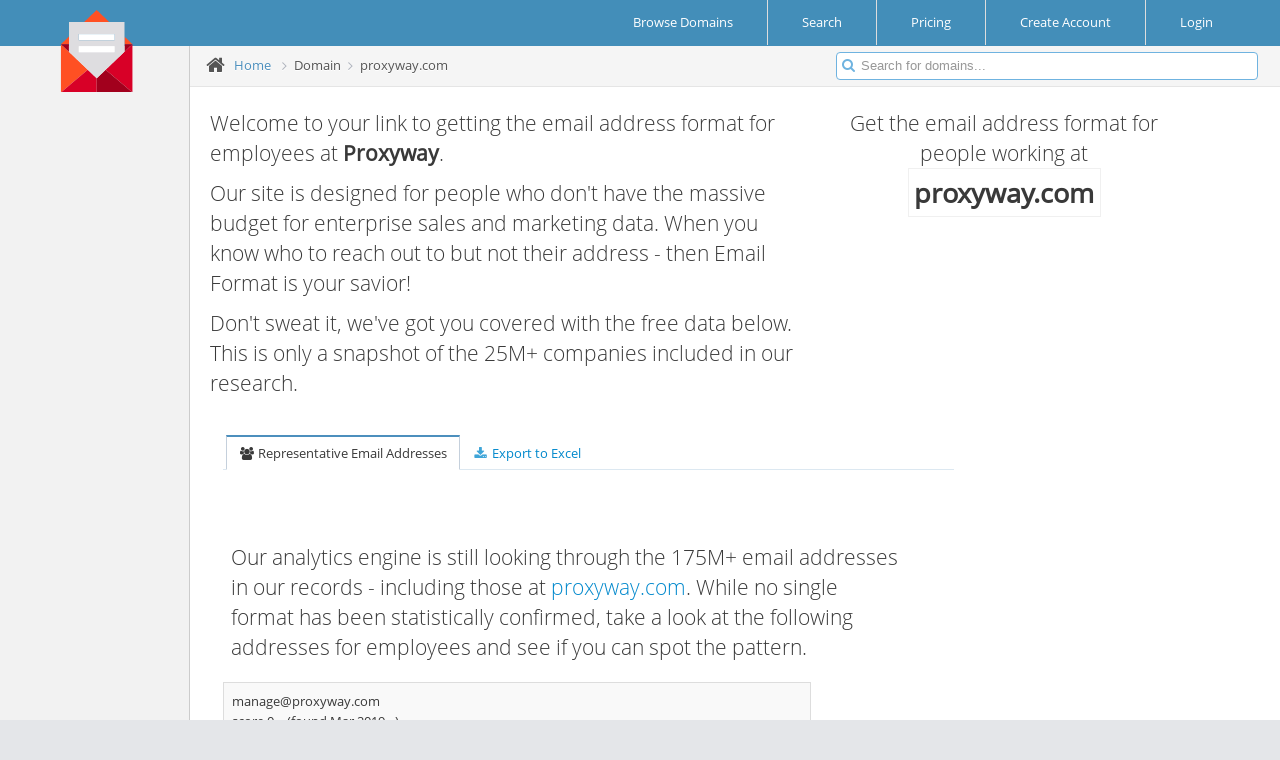

--- FILE ---
content_type: text/html; charset=UTF-8
request_url: https://www.email-format.com/d/proxyway.com/
body_size: 5069
content:
<!DOCTYPE HTML PUBLIC "-//W3C//DTD HTML 4.01 Transitional//EN" "http://www.w3.org/TR/html4/loose.dtd">
<html>
<head>

<meta charset="utf-8" />
<meta name="viewport" content="width=device-width, initial-scale=1.0" />

<link href="/includes/assets/css/bootstrap.min.css" rel="stylesheet" />
<link href="/includes/assets/css/bootstrap-responsive.min.css" rel="stylesheet" />
<link href="/includes/assets/css/font-awesome.min.css" rel="stylesheet" />

<link rel="stylesheet" href="/includes/assets/css/ace-fonts.css" />
<link rel="stylesheet" href="/includes/assets/css/ace.min.css" />
<link rel="stylesheet" href="/includes/assets/css/ace-responsive.min.css" />
<link rel="stylesheet" href="/includes/assets/css/ace-skins.min.css" />

<!--[if lte IE 8]>
  <link rel="stylesheet" href="/includes/assets/css/ace-ie.min.css" />
<![endif]-->


<link href="/includes/css/stylesheet-v2.css" rel="stylesheet" type="text/css" />


<link rel="apple-touch-icon-precomposed" sizes="57x57" href="apple-touch-icon-57x57.png" />
<link rel="apple-touch-icon-precomposed" sizes="114x114" href="/images/favicons/apple-touch-icon-114x114.png" />
<link rel="apple-touch-icon-precomposed" sizes="72x72" href="/images/favicons/apple-touch-icon-72x72.png" />
<link rel="apple-touch-icon-precomposed" sizes="144x144" href="/images/favicons/apple-touch-icon-144x144.png" />
<link rel="apple-touch-icon-precomposed" sizes="60x60" href="/images/favicons/apple-touch-icon-60x60.png" />
<link rel="apple-touch-icon-precomposed" sizes="120x120" href="/images/favicons/apple-touch-icon-120x120.png" />
<link rel="apple-touch-icon-precomposed" sizes="76x76" href="/images/favicons/apple-touch-icon-76x76.png" />
<link rel="apple-touch-icon-precomposed" sizes="152x152" href="/images/favicons/apple-touch-icon-152x152.png" />
<link rel="icon" type="image/png" href="/images/favicons/favicon-196x196.png" sizes="196x196" />
<link rel="icon" type="image/png" href="/images/favicons/favicon-96x96.png" sizes="96x96" />
<link rel="icon" type="image/png" href="/images/favicons/favicon-32x32.png" sizes="32x32" />
<link rel="icon" type="image/png" href="/images/favicons/favicon-16x16.png" sizes="16x16" />
<link rel="icon" type="image/png" href="/images/favicons/favicon-128.png" sizes="128x128" />
<meta name="application-name" content="&nbsp;"/>
<meta name="msapplication-TileColor" content="#FFFFFF" />
<meta name="msapplication-TileImage" content="/images/favicons/mstile-144x144.png" />
<meta name="msapplication-square70x70logo" content="/images/favicons/mstile-70x70.png" />
<meta name="msapplication-square150x150logo" content="/images/favicons/mstile-150x150.png" />
<meta name="msapplication-wide310x150logo" content="/images/favicons/mstile-310x150.png" />
<meta name="msapplication-square310x310logo" content="/images/favicons/mstile-310x310.png" />




<title>Email Address Format for proxyway.com (Proxyway) | Email Format</title>

<link rel="canonical" href="https://www.email-format.com/d/proxyway.com/">
<meta property="og:url" content="https://www.email-format.com/d/proxyway.com/"/>

<!--

<meta name="description" content="Accenture uses 3 email formats: 1. first &#39;.&#39; last@accenture.com (100.0%). Enter a name to find &amp; verify an email &gt;&gt;&gt;">
<meta name="keywords" content="Accenture email format, accenture.com emails, Accenture company emails, Accenture corporate emails, Accenture business emails, find Accenture emails, find Accenture contacts"/>

<meta property="og:site_name" content="RocketReach"/>
<meta property="og:title" content="RocketReach - Find email, phone, social media for 250M+ professionals"/>
<meta property="og:type" content="website" />
<meta property="og:description" content="Accenture uses 3 email formats: 1. first &#39;.&#39; last@accenture.com (100.0%). Enter a name to find &amp; verify an email &gt;&gt;&gt;"/>

-->

<meta name="twitter:image" content="https://logo.clearbit.com/proxyway.com">
<meta property="og:image" content="https://logo.clearbit.com/proxyway.com" />


<meta name="description" content="Find the email address format for employees at proxyway.com (Proxyway)">
<meta name="keywords" content="proxyway.com,proxyway.com email address format,Proxyway employee email,proxyway.com email format">



<!-- Load google Analytics -->
<script type='text/javascript'>
  (function(i,s,o,g,r,a,m){i['GoogleAnalyticsObject']=r;i[r]=i[r]||function(){
  (i[r].q=i[r].q||[]).push(arguments)},i[r].l=1*new Date();a=s.createElement(o),
  m=s.getElementsByTagName(o)[0];a.async=1;a.src=g;m.parentNode.insertBefore(a,m)
  })(window,document,'script','//www.google-analytics.com/analytics.js','ga');

    ga('create', 'UA-4930718-23');
  
    ga('set', 'page', '/i/domain-v2');
    ga('send', 'pageview');

  
</script>
<!-- End Load google Analytics -->

</head>

<body id="pn-domain-v2" 
      	   onload="">



<div class="navbar avbar-fixed-top">
  <div class="navbar-inner">
    <div class="container-fluid">
      <div style="position: relative;">
        <div style="position:absolute; z-index:100; margin-left:2.75em;">
          <a href="/" class="brand">
            <small>
              <img src="/images/email_format_logo.svg" style="height:4em;">
              <!--
              <i class="icon-envelope"></i>
              Email Format
              -->
            </small>
          </a><!--/.brand-->
        </div><!--absolute-->
      </div><!--relative-->

      <ul class="nav ace-nav pull-right">
	            <li class="" style="background-color: inherit; padding: 0 2em;">
          <a href="/i/browse/">
            <span class="">Browse Domains</span>
          </a>
        </li>
        <li class="" style="background-color: inherit; padding: 0 2em;">
          <a href="/i/search/">
            <span class="">Search</span>
          </a>
        </li>

        <li class="" style="background-color: inherit; padding: 0 2em;">
          <a href="https://www.email-format.com/i/pricing/">
            <span class="">Pricing</span>
          </a>
        </li>

        <li class="" style="background-color: inherit; padding: 0 2em;">
          <a href="https://www.email-format.com/i/pricing/">
            <span class="">Create Account</span>
          </a>
        </li>

        <li class="" style="padding: 0 3em 0 2em; background-color: inherit;">
          <a href="/i/account/">
            <span class="">Login</span>
          </a>

        </li>
		      </ul><!--/.ace-nav-->
    </div><!--/.container-fluid-->
  </div><!--/.navbar-inner-->
</div>

<div class="main-container container-fluid">
    <div class="sidebar" id="sidebar">
        <div id="lefthand_ad">
            <!-- Google adsense - sidebar v3-->
      <script async src="https://pagead2.googlesyndication.com/pagead/js/adsbygoogle.js"></script>
      <ins class="adsbygoogle"
           style="display:block"
           data-ad-client="ca-pub-8008762118629303"
           data-ad-slot="1317352886"
           data-ad-format="auto"
           data-full-width-responsive="true"></ins>
      <script>
           (adsbygoogle = window.adsbygoogle || []).push({});
      </script>
      <!-- Google adsense end -->

      <!-- Google adsense sidebar link ads v1 -->
      <!--
      <div id="sidebar_text_1">
        <ins id="sidebar_text_1" class="adsbygoogle"
             style="display:block"
             data-ad-client="ca-pub-8008762118629303"
             data-ad-slot="5065026200"
             data-ad-format="link"
             data-full-width-responsive="true"></ins>
        <script>
             (adsbygoogle = window.adsbygoogle || []).push({});
        </script>
      </div>
      -->
      <!-- Google adsense sidebar link ads v1 end -->

            
      
     
    </div>
      </div>
  
  <div class="main-content main-content-sidebar-margin">

    <div class="breadcrumbs" id="breadcrumbs">
      <ul class="breadcrumb">
        <li>
          <i class="icon-home home-icon"></i>
          <a href="/">Home</a>
        </li>
  
		            <li class="active">
            <span class="divider">
              <i class="icon-angle-right arrow-icon"></i>
            </span>
						Domain			          </li>
		            <li class="active">
            <span class="divider">
              <i class="icon-angle-right arrow-icon"></i>
            </span>
						proxyway.com			          </li>
		        </ul><!-- .breadcrumb-->
  
      <div class="nav-search" id="nav-search">
        <form class="form-search" action="/i/search_result/" method="get">
          <span class="input-icon">
            <input name="q" type="text" placeholder="Search for domains..." class="input-small nav-search-input" id="nav-search-input" autocomplete="off">
            <i class="icon-search nav-search-icon"></i>
          </span>
        </form>
      </div><!-- #nav-search-->
    </div>



    <div class="page-content">
      <div class="row-fluid">
        <div class="span12">  

          

          <div id="domain-v2Wrapper">
          <!-- Begin: domain-v2 include -->


<div class="sidebar_1_2_banner">
    <!-- right medium rectangle v2 -->
  <ins class="adsbygoogle"
       style="display:block"
       data-ad-client="ca-pub-8008762118629303"
       data-ad-slot="9741270836"
       data-ad-format="auto"
       data-full-width-responsive="true"></ins>
  <script>
       (adsbygoogle = window.adsbygoogle || []).push({});
  </script>
  <!-- right medium rectangle v2 end -->
  </div>

<div id="domain_header" class="row-fluid mt1">
  <div id="domain_header_left" class="span7 lead">
    <p>
      Welcome to your link to getting the email address format for employees at 
      <b class="company_name">Proxyway</b>.
    </p>

    <p>
      Our site is designed for people who don't have the massive budget for enterprise sales and marketing data.
      When you know who to reach out to but not their address - then Email Format is your savior!
    </p>
  
    <p>
      Don't sweat it, we've got you covered with the free data below.  This is only a snapshot of the
      25M+ companies included in our research.
      
  </div>

  <div id="domain_header_right" class="lead center span4">
    <p>Get the email address format for people working at
    
    <p class="center"><span id="domain_highlight_name" class="company_name">proxyway.com</span></p>
    <p class="center">
      <img id="logo_url" src="https://logo.clearbit.com/proxyway.com" onerror="this.style.display = 'none'">
    </p>
  </div>

</div>


<div class="pl1 widget-box transparent" style="opacity: 1; z-index: 0;">
  <div class="widget-header">
    <div class="widget-toolbar no-border">
      <ul class="nav nav-tabs">
                <li class="active" id="email_address_tab">
          <a data-toggle="tab" href="#"><i class="icon-group"></i> Representative Email Addresses</a>
        </li>
        <li>
          <a rel="nofollow" href="/m/export_xlsx/?domains=proxyway.com&opts=inc_emails,inc_formats"><i class="icon-download-alt"></i> Export to Excel</a>
        </li>
      </ul>
    </div><!--widget-toolbar-->

  </div><!--widget-header-->
  <div class="widget-body">
  </div>
</div>


<div class="row-fluid mb1" style="position:relative;">
  <div class="span8 google_ads_center_banner">
        
      </div>

  </div>


<div class="row-fluid">
  <div class="pl1 span8 lead">
        Our analytics engine is still looking through the 175M+ email addresses
    in our records - including those at 
    <a rel='nofollow' href='#'>proxyway.com</a>.
    While no single format has been statistically confirmed, take a look at
    the following addresses for employees and see if you can spot the pattern.
  </div>
</div>



<div class="row-fluid">
  <div class="pl1 span7">
    <table id="domain_address_container" class="table table-striped table-bordered table-hover">
      <tbody>

        
                <tr>
                  <td class='td_email' data-id='155750653'>
                    <div class='fl'>
                      <a href="/cdn-cgi/l/email-protection" class="__cf_email__" data-cfemail="533e323d3234361323213c2b2a24322a7d303c3e">[email&#160;protected]</a>
                    </div>
                    <div style='display: none;' class='fr rating_div' id='td_155750653_rating'>
                      Mark as: 
                      <span class='good_rating'><img src='/images/add.png' style='vertical-align: middle;'> Real Person</span>
                      <span class='bad_rating'><img src='/images/delete.png' style='vertical-align: middle;'> Bad Address</span>
                    </div>
                    <br style='clear: both;'>
                    <div class='fl mr1 address_source_div'>
                    score 0
                    </div>
                    <div class='fl address_source_div'>
                      (found Mar 2019 - 
                        <a rel='nofollow' href='#'>
                          
                        </a>)
                    </div>
                  </td>
                </tr>
                  </table>
  </div>
</div>

<!-- begin: sponsored ad -->
<div class="row-fluid mb1" style="position:relative;">
  <hr style="max-width: 700px;">
  <div class="span8 google_ads_center_banner">
        <!-- bottom leaderboard v2 -->
    <ins class="adsbygoogle"
         style="display:block"
         data-ad-client="ca-pub-8008762118629303"
         data-ad-slot="9367728139"
         data-ad-format="auto"
         data-full-width-responsive="true"></ins>
    <script data-cfasync="false" src="/cdn-cgi/scripts/5c5dd728/cloudflare-static/email-decode.min.js"></script><script>
         (adsbygoogle = window.adsbygoogle || []).push({});
    </script>
    <!-- bottom leaderboard v2 end -->
      </div><!--span-->
</div><!--row-->
<!--
<div id='sponsored_ad_container'>
  <a href="http://www.zmonitors.com/"><img src='/images/ads/be_the_first_to_know_beta_test_200x200.png'></a>
</div>
-->

<!-- end: sponsored add -->

<br style='clear:both;'>



          </div><!-- End: domain-v2 include -->

        </div><!--/.span-->
      </div><!--/.row-fluid-->
    </div><!--/.page-content-->

  </div><!--/.main-content-->
</div><!--/.main-container-->



  <!-- Begin: global footer -->

	</div>
	</div>
	</div>

  <!-- Begin: Footer section -->
  <div id="footer" style="">
    <div id="footer-l">
      <div id="copyright">&copy; Copyright 2026 All rights reserved</div>
	</div>
    <div id="footer-r">
      <div id="privacy">
        <a href="/i/about/" class="flink" >about</a> |
        <a href="/i/privacy_policy/" class="flink" >privacy policy</a> |
        <a href="/i/faq/" class="flink" >faq</a> |
        <a href="/i/pricing/" class="flink" >access subscriptions</a> |
        <a href="/i/advertising/" class="flink" >advertising opportunities</a> |
        <a href="/i/contact/" class="flink" >contact us</a>
        
      </div>
	</div>
  </div>
  <!-- End: Footer section -->


<!-- End: global footer -->



<script type='text/javascript' src='//ajax.googleapis.com/ajax/libs/jquery/1.8.2/jquery.min.js'></script>
<script type='text/javascript' src='//ajax.googleapis.com/ajax/libs/jqueryui/1.9.2/jquery-ui.min.js'></script>
<script type='text/javascript' src='/includes/assets/js/bootstrap.min.js'></script>
<script type='text/javascript' src='/includes/assets/js/ace-elements.min.js'></script>
<script type='text/javascript' src='/includes/assets/js/jquery.gritter.min.js'></script>
<script type='text/javascript' src='/includes/assets/js/ace.min.js'></script>
<script type="text/javascript">


$(document).ready(function()  {


	$(".td_email").mouseover(function(){
		$(this).find(".rating_div").has("span").show();
	}).mouseout(function(){
		$(this).find(".rating_div").has("span").hide();
	});


	$(".td_email").on("click","span",function(){
		var rating;
		if ($(this).hasClass("good_rating"))  rating = 'good';
		else  rating = 'bad';

		$.get('/jn/domain_rating/?rating='+rating+'&emails_id='+$(this).parents(".td_email").data("id"));
		$(this).parents(".td_email").addClass("td_rating_set_"+rating);
		$(this).parents(".td_email").hide("slide",500);
		//$(this).parents(".rating_div").html("Thanks for Rating this Entry!");
		//pageTracker._trackPageview("/d/rating/"+rating);
		ga('send','event','Domain Rating',rating);
	});


	$(".address_source_div a").click(function(e){
		e.stopPropagation();
		return(false);
	});


	/* tab initial display */
	if (typeof selected_tab != 'undefined')  switch (selected_tab)  {
		case 'name_format_tab':
			$("#name_format_tab").addClass("selected");
			$("#email_address_tab").removeClass("selected");
			$("#domain_address_container").hide();
			$("#format_scores_container").show();
			break;
		case 'email_address_tab':
			$("#name_format_tab").removeClass("selected");
			$("#email_address_tab").addClass("selected");
			$("#format_scores_container").hide();
			$("#domain_address_container").show();
			break;
	};


	/* tab click handlers */
	$("#name_format_tab a").click(function(e){
		e.stopPropagation();
		$("#name_format_tab").addClass("active");
		$("#email_address_tab").removeClass("active");
		$("#domain_address_container").hide();
		$("#format_scores_container").slideDown();
		ga('send','event','Domain Tab Click','name_formats');
	});

	$("#email_address_tab a").click(function(e){
		e.stopPropagation();
		$("#email_address_tab").addClass("active");
		$("#name_format_tab").removeClass("active");
		$("#format_scores_container").hide();
		$("#domain_address_container").slideDown();
		ga('send','event','Domain Tab Click','email_addresses');
	});


	/* mx handlers */
	
	/* company name and url lookup handler */
	
    


});

</script>

<!-- Begin google Analytics events -->
<script type='text/javascript'>

        ga('send','_setCustomVar',1,'Email Format Identified','No',3);

</script>
<!-- End google Analytics events -->

<!-- Cloudflare Web Analytics -->
<script defer 
        src='https://static.cloudflareinsights.com/beacon.min.js' 
        data-cf-beacon='{"token": "a9d6186c0e554d92be7129e9b14107e2"}'></script>
<!-- End Cloudflare Web Analytics -->

<!-- Start Open Web Analytics Tracker -->
<script type="text/javascript">
//<![CDATA[
var owa_baseUrl = 'https://dev.gutenswag.com/owa/';
var owa_cmds = owa_cmds || [];
owa_cmds.push(['setSiteId', '98ced57c2310abacd54fd2c8db5a0180']);
owa_cmds.push(['trackPageView']);
owa_cmds.push(['trackClicks']);

(function() {
    var _owa = document.createElement('script'); _owa.type = 'text/javascript'; _owa.async = true;
    owa_baseUrl = ('https:' == document.location.protocol ? window.owa_baseSecUrl || owa_baseUrl.replace(/http:/, 'https:') : owa_baseUrl );
    _owa.src = owa_baseUrl + 'modules/base/dist/owa.tracker.js';
    var _owa_s = document.getElementsByTagName('script')[0]; _owa_s.parentNode.insertBefore(_owa, _owa_s);
}());
//]]>
</script>
<!-- End Open Web Analytics Code -->
</body></html>


--- FILE ---
content_type: text/html; charset=utf-8
request_url: https://www.google.com/recaptcha/api2/aframe
body_size: 267
content:
<!DOCTYPE HTML><html><head><meta http-equiv="content-type" content="text/html; charset=UTF-8"></head><body><script nonce="RWff5t1vmzz81NzuGr5-uw">/** Anti-fraud and anti-abuse applications only. See google.com/recaptcha */ try{var clients={'sodar':'https://pagead2.googlesyndication.com/pagead/sodar?'};window.addEventListener("message",function(a){try{if(a.source===window.parent){var b=JSON.parse(a.data);var c=clients[b['id']];if(c){var d=document.createElement('img');d.src=c+b['params']+'&rc='+(localStorage.getItem("rc::a")?sessionStorage.getItem("rc::b"):"");window.document.body.appendChild(d);sessionStorage.setItem("rc::e",parseInt(sessionStorage.getItem("rc::e")||0)+1);localStorage.setItem("rc::h",'1767364276652');}}}catch(b){}});window.parent.postMessage("_grecaptcha_ready", "*");}catch(b){}</script></body></html>

--- FILE ---
content_type: text/css
request_url: https://www.email-format.com/includes/assets/css/ace-responsive.min.css
body_size: 2349
content:
@media only screen and (max-width:480px){.hidden-480{display:none!important}}@media only screen and (max-width:320px){.hidden-320{display:none!important}}@media only screen and (max-width:767px){[class*="vspace"]{display:block}}@media only screen and (max-width:320px){.ace-nav>li>a{padding:0 6px!important}}@media only screen and (max-width:250px){.ace-nav>li>a{padding:0 4px!important}}@media only screen and (max-width:767px){.ace-nav>li:nth-last-child(4)>.dropdown-menu.pull-right{right:-80px}.ace-nav>li:nth-last-child(4)>.dropdown-menu.pull-right:before,.ace-nav>li:nth-last-child(4)>.dropdown-menu.pull-right:after{right:100px}.ace-nav>li:nth-last-child(3)>.dropdown-menu.pull-right{right:-40px}.ace-nav>li:nth-last-child(3)>.dropdown-menu.pull-right:before,.ace-nav>li:nth-last-child(3)>.dropdown-menu.pull-right:after{right:60px}}@media only screen and (max-width:480px){.ace-nav>li:nth-last-child(4)>.dropdown-menu.pull-right{right:-120px}.ace-nav>li:nth-last-child(4)>.dropdown-menu.pull-right:before,.ace-nav>li:nth-last-child(4)>.dropdown-menu.pull-right:after{right:140px}.ace-nav>li:nth-last-child(3)>.dropdown-menu.pull-right{right:-80px}.ace-nav>li:nth-last-child(3)>.dropdown-menu.pull-right:before,.ace-nav>li:nth-last-child(3)>.dropdown-menu.pull-right:after{right:100px}.ace-nav>li:nth-last-child(2)>.dropdown-menu.pull-right{right:-50px}.ace-nav>li:nth-last-child(2)>.dropdown-menu.pull-right:before,.ace-nav>li:nth-last-child(2)>.dropdown-menu.pull-right:after{right:70px}}@media only screen and (max-width:420px){.ace-nav>li:nth-last-child(4)>.dropdown-menu.pull-right{left:-5px;right:auto}.ace-nav>li:nth-last-child(4)>.dropdown-menu.pull-right:before,.ace-nav>li:nth-last-child(4)>.dropdown-menu.pull-right:after{right:auto;left:25px}.ace-nav>li:nth-last-child(3)>.dropdown-menu.pull-right{left:-60px;right:auto}.ace-nav>li:nth-last-child(3)>.dropdown-menu.pull-right:before,.ace-nav>li:nth-last-child(3)>.dropdown-menu.pull-right:after{left:80px;right:auto}.ace-nav>li:nth-last-child(2)>.dropdown-menu.pull-right{left:-110px;right:auto}.ace-nav>li:nth-last-child(2)>.dropdown-menu.pull-right:before,.ace-nav>li:nth-last-child(2)>.dropdown-menu.pull-right:after{left:130px;right:auto}}@media only screen and (max-width:422px){.navbar .brand{display:block;float:none}.navbar .navbar-inner{border-bottom-width:0}.ace-nav{display:block;float:none!important;text-align:center;font-size:0;background-color:#404040;border:1px solid #DDD;border-width:1px 0;letter-spacing:-4px;word-spacing:-4px}.ace-nav>li{display:inline-block;float:none!important;text-align:left;letter-spacing:normal;word-spacing:normal}.ace-nav>li:first-child{border-left:1px solid #DDD}.ace-nav>li:last-child{border-right:1px solid #DDD}}@media only screen and (max-width:260px){.ace-nav>li:first-child{border-left:none}.ace-nav>li:last-child{border-right:0}}@media(min-width:422px) and (max-width:480px),(max-width:340px){.user-menu{padding-top:42px}.ace-nav .nav-user-photo{margin-right:0}.user-info{position:absolute;margin-top:40px;margin-left:1px;right:2px;z-index:1032;color:#777;font-size:14px;width:142px;max-width:142px;padding-left:8px;padding-right:8px;height:32px;line-height:30px;display:none;border-bottom:1px solid #e5e5e5;text-align:center;vertical-align:none;line-height:normal}.user-info>small{display:inline;opacity:1}li.open .user-info{display:inline-block}}@media only screen and (max-width:767px){.nav-search{right:5px}.nav-search .nav-search-input{width:80px}.nav-search:hover .nav-search-input,.nav-search .nav-search-btn:active+.nav-search-input,.nav-search .nav-search-input:focus,.nav-search .nav-search-input:hover,.nav-search .nav-search-input:active{width:120px}}@media only screen and (max-width:480px){.nav-search .nav-search-input{width:0;opacity:0;max-width:0}.nav-search:hover .nav-search-input,.nav-search .nav-search-btn:active+.nav-search-input,.nav-search .nav-search-input:focus,.nav-search .nav-search-input:hover,.nav-search .nav-search-input:active{opacity:1;width:120px;max-width:120px}.nav-search .nav-search-icon{border:1px solid;border-radius:32px;background-color:#FFF;padding:0 5px}.nav-search:hover .nav-search-icon,.nav-search .nav-search-input:focus ~ .nav-search-icon,.nav-search .nav-search-input:hover ~ .nav-search-icon,.nav-search .nav-search-input:active ~ .nav-search-icon{border:0;border-radius:0;padding:0 3px}}@media only screen and (max-width:979px){body{padding-right:0;padding-left:0}.sidebar:before{display:none}.sidebar{display:none;position:absolute;z-index:1030;left:0;bottom:auto;top:auto!important;margin-top:40px;border:1px solid #CCC;box-shadow:2px 1px 2px 0 rgba(0,0,0,0.2)}.sidebar.display{display:block}.main-content{margin-left:0!important}.page-content{padding-left:5px;padding-right:5px}.menu-toggler{display:inline-block;position:absolute;left:0;z-index:1029;width:52px;height:32px;margin-right:2px;line-height:normal;padding-left:33px;padding-top:7px;padding-bottom:1px;font-size:13px;font-weight:bold;text-transform:uppercase;background-color:#444;color:#f3f3f3}.menu-toggler:hover{text-decoration:none}.menu-toggler:before{border-top:1px solid #87b87f;border-bottom:1px solid #6fb3e0;height:2px;width:24px;content:"";position:absolute;z-index:11;top:13px;left:4px;-moz-transition:all .1s ease;-webkit-transition:all .1s ease;-ms-transition:all .1s ease;transition:all .1s ease;-o-transition:none}.menu-toggler:after{border-top:1px solid #ffa24d;border-bottom:1px solid #d15b47;content:"";height:2px;width:24px;position:absolute;top:19px;left:4px;-moz-transition:all .1s ease;-webkit-transition:all .1s ease;-ms-transition:all .1s ease;transition:all .1s ease;-o-transition:none}.menu-toggler.display:before{height:4px;top:8px;border-width:2px}.menu-toggler.display:after{height:4px;top:20px;border-width:2px}.menu-toggler>.menu-text{display:block;position:absolute;bottom:-18px;left:0;border:1px solid transparent;border-width:9px 42px;border-top-color:#444}.menu-toggler>.menu-text:after{display:block;content:"MENU";color:#FFF;position:absolute;left:-8px;top:-41px}.breadcrumb{margin-left:90px}.breadcrumbs.fixed{position:relative!important;left:auto!important;right:auto!important;top:auto!important;z-index:auto!important}.breadcrumbs-fixed .ace-settings-container{top:50px}.nav-list>li.active:after{display:none}.nav-list li.active>a:after{display:none}.nav-list li.active.open>.submenu>li.active>a:after{display:none}.menu-min .nav-list>li.active:after{display:block}.menu-min .nav-list>li.active>a:after{display:block}}@media only screen and (max-width:480px){.breadcrumb>li>a{padding:0}}@media only screen and (max-width:320px){.breadcrumb{margin-left:36px}.menu-toggler{width:0}.menu-toggler>.menu-text{border-width:7px 16px;bottom:-14px}.menu-toggler>.menu-text:after{font-size:9px;font-weight:normal;color:#FFF;position:absolute;left:-13px;top:-42px}.menu-toggler:before,.menu-toggler:after{margin-top:8px}.menu-toggler.display:before,.menu-toggler.display:after{height:2px;border-width:1px}.menu-toggler.display:before{top:13px}.menu-toggler.display:after{top:19px}}@media only screen and (max-width:979px){.page-content{padding-left:11px;padding-right:11px}}@media only screen and (max-width:480px){.page-content{padding-left:7px;padding-right:7px}}@media only screen and (max-width:320px){.page-content{padding-left:5px;padding-right:5px}}@media only screen and (max-width:460px){.infobox{min-width:95%;margin-top:2px;margin-bottom:2px}}@media only screen and (max-width:767px){.widget-box{margin-top:7px;margin-bottom:7px}}@media only screen and (max-width:420px){.login-layout .widget-box .widget-main{padding:16px}}@media only screen and (max-width:320px){.login-layout .widget-box .widget-main{padding:16px 8px}}@media only screen and (max-width:480px){.login-container{width:98%}.login-layout .widget-box{padding:0}.login-box .toolbar>div{width:auto}}@media only screen and (max-width:767px){.login-layout .widget-box.visible{-webkit-transition:none;-moz-transition:none;-o-transition:none;-ms-transition:none;transition:none}}@media only screen and (max-width:767px){.error-container{margin:12px}}@media only screen and (max-width:480px){.error-container{margin:6px}}@media only screen and (max-width:480px){.fc-header td{display:block;width:auto;text-align:left}}@media only screen and (max-width:480px){.ace-thumbnails{text-align:center}.ace-thumbnails>li{float:none;display:inline-block}}@media only screen and (max-width:360px){.grid2,.grid3,.grid4{float:none;display:block;width:96%;border-left:none;position:relative;margin-bottom:11px;border-bottom:1px solid #e3e3e3;padding-bottom:4px}.grid2>[class*="pull-"],.grid3>[class*="pull-"],.grid4>[class*="pull-"]{float:none!important;display:inline-block;position:absolute;right:11px;top:0;margin-top:0}.grid2:last-child,.grid3:last-child,.grid4:last-child{border-bottom:0}}@media(max-width:979px){body.navbar-fixed{padding-top:0}.navbar-fixed-top{margin-bottom:0}.navbar-fixed-top .navbar-inner,.navbar-fixed-bottom .navbar-inner{padding-top:0;padding-bottom:0}.sidebar.fixed{position:absolute}}@media only screen and (max-width:767px){.help-inline,.input-icon+.help-inline{padding-left:0;display:block!important}}@media only screen and (max-width:640px){.wizard-steps li .step{width:24px;height:24px;line-height:24px;border-width:3px}.wizard-steps li:before,.wizard-steps li:after{border-width:3px}.wizard-steps li.complete .step:before{line-height:24px;font-size:13px}.wizard-steps li:before{top:16px}.step-content .step-pane{padding:4px 4px 6px}}@media only screen and (max-width:400px){.itemdiv.memberdiv{float:none;width:auto}}@media only screen and (max-width:979px){.ace-spinner .spinner-buttons{margin:0}.ace-spinner .spinner-buttons>.btn{height:29px;line-height:20px;width:24px;font-size:18px;display:inline-block;vertical-align:sub;margin-left:1px}.ace-spinner .spinner-buttons>.btn>[class*="icon-"]{vertical-align:middle;display:inline-block}}@media only screen and (max-width:480px){.ace-settings-container,.breadcrumbs-fixed .ace-settings-container{top:65px}}@media only screen and (max-width:767px){.gritter-center{left:16%;right:16%;top:30%}}@media only screen and (max-width:480px){.gritter-center{left:30px;right:30px}}@media only screen and (max-width:320px){.gritter-center{left:10px;right:10px}}@media only screen and (max-width:480px){.profile-info-name{width:80px}.profile-info-value{margin-left:90px}.profile-user-info-striped .profile-info-name{position:static;width:auto;text-align:left;padding:6px 0 6px 10px}.profile-user-info-striped .profile-info-value{margin-left:10px}}@media only screen and (max-width:480px){.user-profile .form-horizontal .control-label{float:none;padding-top:0;text-align:left;width:auto}.user-profile .form-horizontal .controls{margin-left:0}}@media only screen and (max-width:480px){.user-profile .memberdiv{width:50%;margin-left:0;margin-right:0}}@media only screen and (max-width:767px){.rtl .ace-nav>li:nth-last-child(4)>.dropdown-menu{right:auto;left:-80px}.rtl .ace-nav>li:nth-last-child(4)>.dropdown-menu:before,.rtl .ace-nav>li:nth-last-child(4)>.dropdown-menu:after{right:auto;left:100px}.rtl .ace-nav>li:nth-last-child(3)>.dropdown-menu{right:auto;left:-40px}.rtl .ace-nav>li:nth-last-child(3)>.dropdown-menu:before,.rtl .ace-nav>li:nth-last-child(3)>.dropdown-menu:after{right:auto;left:60px}}@media only screen and (max-width:480px){.rtl .ace-nav>li:nth-last-child(4)>.dropdown-menu{right:auto;left:-120px}.rtl .ace-nav>li:nth-last-child(4)>.dropdown-menu:before,.rtl .ace-nav>li:nth-last-child(4)>.dropdown-menu:after{right:auto;left:140px}.rtl .ace-nav>li:nth-last-child(3)>.dropdown-menu{right:auto;left:-80px}.rtl .ace-nav>li:nth-last-child(3)>.dropdown-menu:before,.rtl .ace-nav>li:nth-last-child(3)>.dropdown-menu:after{right:auto;left:100px}.rtl .ace-nav>li:nth-last-child(2)>.dropdown-menu{right:auto;left:-50px}.rtl .ace-nav>li:nth-last-child(2)>.dropdown-menu:before,.rtl .ace-nav>li:nth-last-child(2)>.dropdown-menu:after{right:auto;left:70px}}@media only screen and (max-width:420px){.rtl .ace-nav>li:nth-last-child(4)>.dropdown-menu{left:auto;right:-5px}.rtl .ace-nav>li:nth-last-child(4)>.dropdown-menu:before,.rtl .ace-nav>li:nth-last-child(4)>.dropdown-menu:after{left:auto;right:25px}.rtl .ace-nav>li:nth-last-child(3)>.dropdown-menu{left:auto;right:-60px}.rtl .ace-nav>li:nth-last-child(3)>.dropdown-menu:before,.rtl .ace-nav>li:nth-last-child(3)>.dropdown-menu:after{left:auto;right:80px}.rtl .ace-nav>li:nth-last-child(2)>.dropdown-menu{left:auto;right:-110px}.rtl .ace-nav>li:nth-last-child(2)>.dropdown-menu:before,.rtl .ace-nav>li:nth-last-child(2)>.dropdown-menu:after{left:auto;right:130px}}@media only screen and (max-width:422px){.rtl .ace-nav>li{text-align:right}.rtl .ace-nav>li:first-child{border-left:none;border-right:1px solid #DDD}.rtl .ace-nav>li:last-child{border-left:1px solid #DDD}}@media only screen and (max-width:260px){.rtl .ace-nav>li:first-child{border-right:0}.rtl .ace-nav>li:last-child{border-left:none}}@media(min-width:422px) and (max-width:480px),(max-width:340px){.rtl .ace-nav .nav-user-photo{margin-left:0}.rtl .user-info{margin-left:auto;right:auto;margin-right:1px;left:2px}}@media only screen and (max-width:767px){.rtl .nav-search{right:auto;left:5px}}@media only screen and (max-width:979px){.rtl .navbar .brand{margin-right:0}.rtl .sidebar{left:auto;box-shadow:-2px 1px 2px 0 rgba(0,0,0,0.2)}.rtl .sidebar.display,.rtl .sidebar.menu-min.display{left:auto;right:0}.rtl .sidebar.menu-min{left:auto;right:-50px}.rtl .main-content{margin-left:auto!important;margin-right:0!important}.rtl .menu-toggler{left:auto;margin-right:auto;right:0;margin-left:2px;padding-left:0;padding-right:33px}.rtl .menu-toggler:before{left:auto;right:4px}.rtl .menu-toggler:after{left:auto;right:4px}.rtl .menu-toggler>.menu-text{left:auto;right:0}.rtl .menu-toggler>.menu-text:after{left:auto;right:-8px}.rtl .breadcrumb{margin-left:auto;margin-right:90px}}@media only screen and (max-width:422px){.rtl .navbar .brand{display:block;float:none}}@media only screen and (max-width:480px){.rtl .ace-thumbnails>li{float:none}}@media only screen and (max-width:320px){.rtl .breadcrumb{margin-left:0;margin-right:36px}.rtl .menu-toggler>.menu-text:after{left:auto;right:-13px}}@media only screen and (max-width:480px){.rtl .form-horizontal .control-label{float:none;text-align:right}.rtl .form-horizontal .controls{margin-right:0}.rtl .form-horizontal .form-actions{padding-left:10px;padding-right:10px}}@media only screen and (max-width:480px){.rtl .user-profile .form-horizontal .control-label{float:none;text-align:right}.rtl .user-profile .form-horizontal .controls{margin-right:0}}@media only screen and (max-width:480px){.rtl .fc-header td{text-align:right}}@media only screen and (max-width:360px){.rtl .grid2,.rtl .grid3,.rtl .grid4{border-right:0}.rtl .grid2>[class*="pull-"],.rtl .grid3>[class*="pull-"],.rtl .grid4>[class*="pull-"]{right:auto;left:11px}}@media only screen and (max-width:767px){.rtl .help-inline,.rtl .input-icon+.help-inline{padding-right:0}}@media only screen and (max-width:480px){.rtl .profile-info-value{margin-left:auto;margin-right:90px}.rtl .profile-user-info-striped .profile-info-name{padding-right:10px;padding-left:0;text-align:right}.rtl .profile-user-info-striped .profile-info-value{margin-left:auto;margin-right:10px}}

--- FILE ---
content_type: text/css
request_url: https://www.email-format.com/includes/css/stylesheet-v2.css
body_size: 1283
content:

/*********************************
 **** Fixes to default ACE css
 */

.breadcrumb  {
	margin-top: .5em;
}

.main-container  {
    min-height: 75vh;
}

.main-content  {
	margin-left: 0px;
}
body.sidebar .main-content  {
	margin-left: 190px;
}

body#pn-login.login-layout div.page-content  {
	background-color: inherit;
}

.form-horizontal .control-label {
	padding-top: inherit;
}

.gritter-item .gritter-close  {
	left: inherit;
	right: 3px !important;
}

.ace-nav  {
	height: 46px;
}

/*********************************/


/*********************************
 **** Utility styles
 */

.fl  { float: left; }
.fr  { float: right; }
.clear { clear: both }
a.block  { display: block }
.mr1  { margin-right: 1em; }
.pl1  { padding-left: 1em; }
.mt1  { margin-top: 1em; }
.mb1  { margin-bottom: 1em; }
.center  { text-align: center; }


/*********************************/



/*********************************
 **** Fixes to default ACE css
 */

.lift_pricing-box  {
	margin-top: -.1em;
}

.pagination i.icon-double-angle-left, .pagination i.icon-double-angle-right  {
	line-height: 20px;
}

/*********************************/

/*********************************
 **** global
 */

@media (max-width: 979px) {
    .brand  {
        display:none !important;
    }
}
.main-content  {
	min-height: 650px;
}
.main-content-sidebar-margin  {
	margin-left: 190px;
}

.nav-search-input  {
	width: 30em !important;
}

#lefthand_ad  {
	margin: 41px 0 0 15px;
}

.flink  {
	font-weight: normal;
}
.flink:hover  {
	text-decoration: none;
}

.lead li  {
    line-height: 30px;
}
.lead h1  {
  margin-top: 1em;
}
.lead h2  {
  margin-top: 1em;
}


#lefthand_ad  {
    margin-top: 5em;
}


#lefthand_ad #sidebar_text_1  {
    position: absolute;
    bottom: 0;
}



/*********************************/





/*********************************
 **** main
 */

.browse_letter  {
    margin: .2em;
    padding: .2em;
    border: 1px solid #F0F0F0;
    float: left;
    display: block;
	font-size: 1.3em;
}
.browse_letter:hover  {
    background-color: white;
    border: 1px solid #929292;
	text-decoration: none;
}


/*********************************/




/*********************************
 **** pricing
 */

.pricing_features_box  {
	height: 15em;
}
.pricing-box .price  {
    margin-bottom: 1em;
}
.payment_details_box  {
	height: 20em;
}
.payment_details_container  {
	display: none;
	height: 15em;
}
#change_pricing_plan_back_btn  {
	position: absolute;
	display: block;
	cursor: pointer;
	top: .25em;
	color: rgb(213, 211, 211);
}
#payment_details_header  {
	width: 100%;
	text-align: center;
}


/*********************************/




/*********************************
 **** domain
 */

.widget-box.transparent>.widget-header  {
    max-width: 728px;
}


@media (max-width: 1225px) {
    .sidebar_1_2_banner  {
        display:none;
    }
}
@media (min-width: 1225px) {
    .sidebar_1_2_banner  {
        position: absolute;
        height: 300px;
        width: 150px;
        right: 220px;
        top: 31em;
    }
}
.good_rating, .bad_rating  {
	cursor: pointer;
}
.google_ads_center_banner  {
	text-align: center;
    padding-top: 2em;
	margin: 1em 0 1em 2em;
}

#domain_highlight_name  {
    margin: .2em;
    padding: .2em;
    border: 1px solid #F0F0F0;
	font-size: 1.3em;
	font-weight: bold;
}
#logo_url  {
	margin-top: .5em;
	box-shadow: 2px 2px 10px #888;
    padding: .5em 1em;
}
.nav-tabs a  {
	color: #08c !important;
	text-decoration: none
}
.nav-tabs .active a  {
	color: #393939 !important;
}

.format_score_container:hover  {
	background-color: white;
	border: 1px solid #08c;
}
.confidence_container  {
    font-size: .7em;
    color: gray;
    margin-left: 3em;
    width: 200px;
}
.format_score_container .confidence_indicator  {
    border: 1px solid white;
    border-radius: 3px;
}
.format_score_container:hover .confidence_indicator  {
    border: 1px solid #D0CFCF;
}
.format_score_container .confidence_value  {
    display: none;
}
.format_score_container:hover .confidence_value  {
    display: block;
    font-size: .7em;
    color: gray;
    padding-top: 2px;
    margin-left: 5px;
}
.format_score.confidence_indicator  {
    border: 1px solid gray;
    border-radius: 3px;
}
.format_score_container  {
    margin: .3em 1em .3em 2em;
    padding: .5em 1em;
    border: 1px solid white;
}
.format  {
    width: 200px;
}
.format_score  {
    border-radius: .25rem;
}
.score_container  {
    width: 230px;
}
.format_green  {
    background-color: #28a745;
}
.format_yellow  {
    background-color: #ffc107;
}
.format_red  {
    background-color: #dc3545;
}
.format_example  {
    margin-left: 1em;
}


/*********************************/



/*********************************
 **** contact
 */

#contactWrapper .help-inline  {
	width: 400px;
}
#contactWrapper div.control-group  {
	margin-top: 1em;
}
#contactWrapper input  {
	vertical-align: top;
}
#contactWrapper #comments  {
	height: 15em;
	width: 25em;
}


/*********************************/



/*********************************
 **** browse
 */



/*********************************/



/*********************************
 **** search
 */

#search_input  {
	width: 20em;
}


/*********************************/



/*********************************
 **** account
 */

#accountWrapper .table  {
	width: inherit !important;
	margin-left: 2em;
}

/*********************************/


/*********************************
 **** Login
 */

.login-layout  {
	background: inherit;
}

/*********************************/



/*********************************
 **** Footer
 */

#footer:before  {
	margin-top: 2em;
}

#footer  {
	background-color: #abbac3;
	color: #FFF;
	text-shadow: 0 -1px 0 rgba(0,0,0,0.25);
	padding: 2em 2em 5em 2em;
	margin-top: 7em;
    min-height: 25vh;
}
#footer:after  {
	clear: both;
}
#footer a  {
	color: inherit;
}

#footer-l  {
	float: left;
}
#footer-r  {
	float: right;
}

/*********************************/







--- FILE ---
content_type: text/plain
request_url: https://www.google-analytics.com/j/collect?v=1&_v=j102&a=875644617&t=pageview&_s=1&dl=https%3A%2F%2Fwww.email-format.com%2Fd%2Fproxyway.com%2F&dp=%2Fi%2Fdomain-v2&ul=en-us%40posix&dt=Email%20Address%20Format%20for%20proxyway.com%20(Proxyway)%20%7C%20Email%20Format&sr=1280x720&vp=1280x720&_u=YEBAAAABAAAAAC~&jid=398133538&gjid=789283865&cid=1774543650.1767364257&tid=UA-4930718-23&_gid=961537047.1767364257&_r=1&_slc=1&z=1869882182
body_size: -451
content:
2,cG-3ZRLN86768

--- FILE ---
content_type: text/javascript
request_url: https://www.email-format.com/includes/assets/js/ace.min.js
body_size: 1980
content:
jQuery(function(){handle_side_menu();enable_search_ahead();general_things();widget_boxes()});function handle_side_menu(){$("#menu-toggler").on(ace.click_event,function(){$("#sidebar").toggleClass("display");$(this).toggleClass("display");return false});var b=$("#sidebar").hasClass("menu-min");$("#sidebar-collapse").on(ace.click_event,function(){$("#sidebar").toggleClass("menu-min");$(this).find('[class*="icon-"]:eq(0)').toggleClass("icon-double-angle-right");b=$("#sidebar").hasClass("menu-min");if(b){$(".open > .submenu").removeClass("open")}});var a="ontouchend" in document;$(".nav-list").on(ace.click_event,function(g){var f=$(g.target).closest("a");if(!f||f.length==0){return}if(!f.hasClass("dropdown-toggle")){if(b&&ace.click_event=="tap"&&f.get(0).parentNode.parentNode==this){var h=f.find(".menu-text").get(0);if(g.target!=h&&!$.contains(h,g.target)){return false}}return}var d=f.next().get(0);if(!$(d).is(":visible")){var c=$(d.parentNode).closest("ul");if(b&&c.hasClass("nav-list")){return}c.find("> .open > .submenu").each(function(){if(this!=d&&!$(this.parentNode).hasClass("active")){$(this).slideUp(200).parent().removeClass("open")}})}else{}if(b&&$(d.parentNode.parentNode).hasClass("nav-list")){return false}$(d).slideToggle(200).parent().toggleClass("open");return false})}function enable_search_ahead(){$("#nav-search-input").typeahead({source:["Alabama","Alaska","Arizona","Arkansas","California","Colorado","Connecticut","Delaware","Florida","Georgia","Hawaii","Idaho","Illinois","Indiana","Iowa","Kansas","Kentucky","Louisiana","Maine","Maryland","Massachusetts","Michigan","Minnesota","Mississippi","Missouri","Montana","Nebraska","Nevada","New Hampshire","New Jersey","New Mexico","New York","North Dakota","North Carolina","Ohio","Oklahoma","Oregon","Pennsylvania","Rhode Island","South Carolina","South Dakota","Tennessee","Texas","Utah","Vermont","Virginia","Washington","West Virginia","Wisconsin","Wyoming"],updater:function(a){$("#nav-search-input").focus();return a}})}function general_things(){$('.ace-nav [class*="icon-animated-"]').closest("a").on("click",function(){var b=$(this).find('[class*="icon-animated-"]').eq(0);var a=b.attr("class").match(/icon\-animated\-([\d\w]+)/);b.removeClass(a[0]);$(this).off("click")});$(".nav-list .badge[title],.nav-list .label[title]").tooltip({placement:"right"});$("#ace-settings-btn").on(ace.click_event,function(){$(this).toggleClass("open");$("#ace-settings-box").toggleClass("open")});$("#ace-settings-header").removeAttr("checked").on("click",function(){if(!this.checked){if($("#ace-settings-sidebar").get(0).checked){$("#ace-settings-sidebar").click()}}$(".navbar").toggleClass("navbar-fixed-top");$(document.body).toggleClass("navbar-fixed")});$("#ace-settings-sidebar").removeAttr("checked").on("click",function(){if(this.checked){if(!$("#ace-settings-header").get(0).checked){$("#ace-settings-header").click()}}else{if($("#ace-settings-breadcrumbs").get(0).checked){$("#ace-settings-breadcrumbs").click()}}$("#sidebar").toggleClass("fixed")});$("#ace-settings-breadcrumbs").removeAttr("checked").on("click",function(){if(this.checked){if(!$("#ace-settings-sidebar").get(0).checked){$("#ace-settings-sidebar").click()}}$("#breadcrumbs").toggleClass("fixed");$(document.body).toggleClass("breadcrumbs-fixed")});$("#ace-settings-rtl").removeAttr("checked").on("click",function(){switch_direction()});$("#btn-scroll-up").on(ace.click_event,function(){var a=Math.max(100,parseInt($("html").scrollTop()/3));$("html,body").animate({scrollTop:0},a);return false});$("#skin-colorpicker").ace_colorpicker().on("change",function(){var b=$(this).find("option:selected").data("class");var a=$(document.body);a.removeClass("skin-1 skin-2 skin-3");if(b!="default"){a.addClass(b)}if(b=="skin-1"){$(".ace-nav > li.grey").addClass("dark")}else{$(".ace-nav > li.grey").removeClass("dark")}if(b=="skin-2"){$(".ace-nav > li").addClass("no-border margin-1");$(".ace-nav > li:not(:last-child)").addClass("light-pink").find('> a > [class*="icon-"]').addClass("pink").end().eq(0).find(".badge").addClass("badge-warning")}else{$(".ace-nav > li").removeClass("no-border margin-1");$(".ace-nav > li:not(:last-child)").removeClass("light-pink").find('> a > [class*="icon-"]').removeClass("pink").end().eq(0).find(".badge").removeClass("badge-warning")}if(b=="skin-3"){$(".ace-nav > li.grey").addClass("red").find(".badge").addClass("badge-yellow")}else{$(".ace-nav > li.grey").removeClass("red").find(".badge").removeClass("badge-yellow")}})}function widget_boxes(){$(".page-content").delegate(".widget-toolbar > [data-action]","click",function(k){k.preventDefault();var j=$(this);var l=j.data("action");var a=j.closest(".widget-box");if(a.hasClass("ui-sortable-helper")){return}if(l=="collapse"){var d=a.find(".widget-body");var i=j.find("[class*=icon-]").eq(0);var e=i.attr("class").match(/icon\-(.*)\-(up|down)/);var b="icon-"+e[1]+"-down";var f="icon-"+e[1]+"-up";var h=d.find(".widget-body-inner");if(h.length==0){d=d.wrapInner('<div class="widget-body-inner"></div>').find(":first-child").eq(0)}else{d=h.eq(0)}var c=300;var g=200;if(a.hasClass("collapsed")){if(i){i.addClass(f).removeClass(b)}a.removeClass("collapsed");d.slideUp(0,function(){d.slideDown(c)})}else{if(i){i.addClass(b).removeClass(f)}d.slideUp(g,function(){a.addClass("collapsed")})}}else{if(l=="close"){var n=parseInt(j.data("close-speed"))||300;a.hide(n,function(){a.remove()})}else{if(l=="reload"){j.blur();var m=false;if(a.css("position")=="static"){m=true;a.addClass("position-relative")}a.append('<div class="widget-box-layer"><i class="icon-spinner icon-spin icon-2x white"></i></div>');setTimeout(function(){a.find(".widget-box-layer").remove();if(m){a.removeClass("position-relative")}},parseInt(Math.random()*1000+1000))}else{if(l=="settings"){}}}}})}function switch_direction(){var c=$(document.body);c.toggleClass("rtl").find(".dropdown-menu:not(.datepicker-dropdown,.colorpicker)").toggleClass("pull-right").end().find('.pull-right:not(.dropdown-menu,blockquote,.dropdown-submenu,.profile-skills .pull-right,.control-group .controls > [class*="span"]:first-child)').removeClass("pull-right").addClass("tmp-rtl-pull-right").end().find(".pull-left:not(.dropdown-submenu,.profile-skills .pull-left)").removeClass("pull-left").addClass("pull-right").end().find(".tmp-rtl-pull-right").removeClass("tmp-rtl-pull-right").addClass("pull-left").end().find(".chzn-container").toggleClass("chzn-rtl").end().find('.control-group .controls > [class*="span"]:first-child').toggleClass("pull-right").end();function a(g,f){c.find("."+g).removeClass(g).addClass("tmp-rtl-"+g).end().find("."+f).removeClass(f).addClass(g).end().find(".tmp-rtl-"+g).removeClass("tmp-rtl-"+g).addClass(f)}function b(g,f,h){h.each(function(){var j=$(this);var i=j.css(f);j.css(f,j.css(g));j.css(g,i)})}a("align-left","align-right");a("arrowed","arrowed-right");a("arrowed-in","arrowed-in-right");var d=$("#piechart-placeholder");if(d.size()>0){var e=$(document.body).hasClass("rtl")?"nw":"ne";d.data("draw").call(d.get(0),d,d.data("chart"),e)}};

--- FILE ---
content_type: text/javascript
request_url: https://www.email-format.com/includes/assets/js/ace-elements.min.js
body_size: 5334
content:
jQuery(function(){if(!("ace" in window)){window.ace={}}window.ace.click_event=$.fn.tap?"tap":"click"});(function(e,c){var d="multiple" in document.createElement("INPUT");var j="FileList" in window;var b="FileReader" in window;var f=function(l,m){var k=this;this.settings=e.extend({},e.fn.ace_file_input.defaults,m);this.$element=e(l);this.element=l;this.disabled=false;this.can_reset=true;this.$element.on("change.ace_inner_call",function(o,n){if(n===true){return}return a.call(k)});this.$element.wrap('<div class="ace-file-input" />');this.apply_settings()};f.error={FILE_LOAD_FAILED:1,IMAGE_LOAD_FAILED:2,THUMBNAIL_FAILED:3};f.prototype.apply_settings=function(){var l=this;var k=!!this.settings.icon_remove;this.multi=this.$element.attr("multiple")&&d;this.well_style=this.settings.style=="well";if(this.well_style){this.$element.parent().addClass("ace-file-multiple")}else{this.$element.parent().removeClass("ace-file-multiple")}this.$element.parent().find(":not(input[type=file])").remove();this.$element.after('<label data-title="'+this.settings.btn_choose+'"><span data-title="'+this.settings.no_file+'">'+(this.settings.no_icon?'<i class="'+this.settings.no_icon+'"></i>':"")+"</span></label>"+(k?'<a class="remove" href="#"><i class="'+this.settings.icon_remove+'"></i></a>':""));this.$label=this.$element.next();this.$label.on("click",function(){if(!this.disabled&&!l.element.disabled&&!l.$element.attr("readonly")){l.$element.click()}});if(k){this.$label.next("a").on(ace.click_event,function(){if(!l.can_reset){return false}var m=true;if(l.settings.before_remove){m=l.settings.before_remove.call(l.element)}if(!m){return false}return l.reset_input()})}if(this.settings.droppable&&j){g.call(this)}};f.prototype.show_file_list=function(k){var n=typeof k==="undefined"?this.$element.data("ace_input_files"):k;if(!n||n.length==0){return}if(this.well_style){this.$label.find("span").remove();if(!this.settings.btn_change){this.$label.addClass("hide-placeholder")}}this.$label.attr("data-title",this.settings.btn_change).addClass("selected");for(var p=0;p<n.length;p++){var l=typeof n[p]==="string"?n[p]:e.trim(n[p].name);var q=l.lastIndexOf("\\")+1;if(q==0){q=l.lastIndexOf("/")+1}l=l.substr(q);var m="icon-file";if((/\.(jpe?g|png|gif|svg|bmp|tiff?)$/i).test(l)){m="icon-picture"}else{if((/\.(mpe?g|flv|mov|avi|swf|mp4|mkv|webm|wmv|3gp)$/i).test(l)){m="icon-film"}else{if((/\.(mp3|ogg|wav|wma|amr|aac)$/i).test(l)){m="icon-music"}}}if(!this.well_style){this.$label.find("span").attr({"data-title":l}).find('[class*="icon-"]').attr("class",m)}else{this.$label.append('<span data-title="'+l+'"><i class="'+m+'"></i></span>');var r=e.trim(n[p].type);var o=b&&this.settings.thumbnail&&((r.length>0&&r.match("image"))||(r.length==0&&m=="icon-picture"));if(o){var s=this;e.when(i.call(this,n[p])).fail(function(t){if(s.settings.preview_error){s.settings.preview_error.call(s,l,t.code)}})}}}return true};f.prototype.reset_input=function(){this.$label.attr({"data-title":this.settings.btn_choose,"class":""}).find("span:first").attr({"data-title":this.settings.no_file,"class":""}).find('[class*="icon-"]').attr("class",this.settings.no_icon).prev("img").remove();if(!this.settings.no_icon){this.$label.find('[class*="icon-"]').remove()}this.$label.find("span").not(":first").remove();if(this.$element.data("ace_input_files")){this.$element.removeData("ace_input_files");this.$element.removeData("ace_input_method")}this.reset_input_field();return false};f.prototype.reset_input_field=function(){this.$element.wrap("<form>").closest("form").get(0).reset();this.$element.unwrap()};f.prototype.enable_reset=function(k){this.can_reset=k};f.prototype.disable=function(){this.disabled=true;this.$element.attr("disabled","disabled").addClass("disabled")};f.prototype.enable=function(){this.disabled=false;this.$element.removeAttr("disabled").removeClass("disabled")};f.prototype.files=function(){return e(this).data("ace_input_files")||null};f.prototype.method=function(){return e(this).data("ace_input_method")||""};f.prototype.update_settings=function(k){this.settings=e.extend({},this.settings,k);this.apply_settings()};var g=function(){var l=this;var k=this.element.parentNode;e(k).on("dragenter",function(m){m.preventDefault();m.stopPropagation()}).on("dragover",function(m){m.preventDefault();m.stopPropagation()}).on("drop",function(q){q.preventDefault();q.stopPropagation();var p=q.originalEvent.dataTransfer;var o=p.files;if(!l.multi&&o.length>1){var n=[];n.push(o[0]);o=n}var m=true;if(l.settings.before_change){m=l.settings.before_change.call(l.element,o,true)}if(!m||m.length==0){return false}if(m instanceof Array||(j&&m instanceof FileList)){o=m}l.$element.data("ace_input_files",o);l.$element.data("ace_input_method","drop");l.show_file_list(o);l.$element.triggerHandler("change",[true]);return true})};var a=function(){var l=true;if(this.settings.before_change){l=this.settings.before_change.call(this.element,this.element.files||[this.element.value],false)}if(!l||l.length==0){if(!this.$element.data("ace_input_files")){this.reset_input_field()}return false}var m=!j?null:((l instanceof Array||l instanceof FileList)?l:this.element.files);this.$element.data("ace_input_method","select");if(m&&m.length>0){this.$element.data("ace_input_files",m)}else{var k=e.trim(this.element.value);if(k&&k.length>0){m=[];m.push(k);this.$element.data("ace_input_files",m)}}if(!m||m.length==0){return false}this.show_file_list(m);return true};var i=function(o){var n=this;var l=n.$label.find("span:last");var m=new e.Deferred;var k=new FileReader();k.onload=function(q){l.prepend("<img class='middle' style='display:none;' />");var p=l.find("img:last").get(0);e(p).one("load",function(){var t=50;if(n.settings.thumbnail=="large"){t=150}else{if(n.settings.thumbnail=="fit"){t=l.width()}}l.addClass(t>50?"large":"");var s=h(p,t,o.type);if(s==null){e(this).remove();m.reject({code:f.error.THUMBNAIL_FAILED});return}var r=s.w,u=s.h;if(n.settings.thumbnail=="small"){r=u=t}e(p).css({"background-image":"url("+s.src+")",width:r,height:u}).data("thumb",s.src).attr({src:"[data-uri]"}).show();m.resolve()}).one("error",function(){l.find("img").remove();m.reject({code:f.error.IMAGE_LOAD_FAILED})});p.src=q.target.result};k.onerror=function(p){m.reject({code:f.error.FILE_LOAD_FAILED})};k.readAsDataURL(o);return m.promise()};var h=function(n,s,q){var r=n.width,o=n.height;if(r>s||o>s){if(r>o){o=parseInt(s/r*o);r=s}else{r=parseInt(s/o*r);o=s}}var m;try{var l=document.createElement("canvas");l.width=r;l.height=o;var k=l.getContext("2d");k.drawImage(n,0,0,n.width,n.height,0,0,r,o);m=l.toDataURL()}catch(p){m=null}if(!(/^data\:image\/(png|jpe?g|gif);base64,[0-9A-Za-z\+\/\=]+$/.test(m))){m=null}if(!m){return null}return{src:m,w:r,h:o}};e.fn.ace_file_input=function(m,n){var l;var k=this.each(function(){var q=e(this);var p=q.data("ace_file_input");var o=typeof m==="object"&&m;if(!p){q.data("ace_file_input",(p=new f(this,o)))}if(typeof m==="string"){l=p[m](n)}});return(l===c)?k:l};e.fn.ace_file_input.defaults={style:false,no_file:"No File ...",no_icon:"icon-upload-alt",btn_choose:"Choose",btn_change:"Change",icon_remove:"icon-remove",droppable:false,thumbnail:false,before_change:null,before_remove:null,preview_error:null}})(window.jQuery);(function(a,b){a.fn.ace_spinner=function(c){this.each(function(){var f=c.icon_up||"icon-chevron-up";var i=c.icon_down||"icon-chevron-down";var e=c.btn_up_class||"";var g=c.btn_down_class||"";var d=c.max||999;d=(""+d).length;var j=a(this).addClass("spinner-input").css("width",(d*10)+"px").wrap('<div class="ace-spinner">').after('<div class="spinner-buttons btn-group btn-group-vertical">						<button type="button" class="btn spinner-up btn-mini '+e+'">						<i class="'+f+'"></i>						</button>						<button type="button" class="btn spinner-down btn-mini '+g+'">						<i class="'+i+'"></i>						</button>						</div>').closest(".ace-spinner").spinner(c).wrapInner("<div class='input-append'></div>");a(this).on("mousewheel DOMMouseScroll",function(k){var l=k.originalEvent.detail<0||k.originalEvent.wheelDelta>0?1:-1;j.spinner("step",l>0);j.spinner("triggerChangedEvent");return false});var h=a(this);j.on("changed",function(){h.trigger("change")})});return this}})(window.jQuery);(function(a,b){a.fn.ace_wizard=function(c){this.each(function(){var h=a(this);var d=h.find("li");var e=d.length;var f=parseFloat((100/e).toFixed(1))+"%";d.css({"min-width":f,"max-width":f});h.show().wizard();var g=h.siblings(".wizard-actions").eq(0);var i=h.data("wizard");i.$prevBtn.remove();i.$nextBtn.remove();i.$prevBtn=g.find(".btn-prev").eq(0).on(ace.click_event,function(){h.wizard("previous")}).attr("disabled","disabled");i.$nextBtn=g.find(".btn-next").eq(0).on(ace.click_event,function(){h.wizard("next")}).removeAttr("disabled");i.nextText=i.$nextBtn.text()});return this}})(window.jQuery);(function(a,b){a.fn.ace_colorpicker=function(c){var d=a.extend({pull_right:false,caret:true},c);this.each(function(){var g=a(this);var e="";var f="";a(this).hide().find("option").each(function(){var h="colorpick-btn";if(this.selected){h+=" selected";f=this.value}e+='<li><a class="'+h+'" href="#" style="background-color:'+this.value+';" data-color="'+this.value+'"></a></li>'}).end().on("change.ace_inner_call",function(){a(this).next().find(".btn-colorpicker").css("background-color",this.value)}).after('<div class="dropdown dropdown-colorpicker"><a data-toggle="dropdown" class="dropdown-toggle" href="#"><span class="btn-colorpicker" style="background-color:'+f+'"></span></a><ul class="dropdown-menu'+(d.caret?" dropdown-caret":"")+(d.pull_right?" pull-right":"")+'">'+e+"</ul></div>").next().find(".dropdown-menu").on(ace.click_event,function(j){var h=a(j.target);if(!h.is(".colorpick-btn")){return false}h.closest("ul").find(".selected").removeClass("selected");h.addClass("selected");var i=h.data("color");g.val(i).change();j.preventDefault();return true})});return this}})(window.jQuery);(function(a,b){a.fn.ace_tree=function(d){var c={"open-icon":"icon-folder-open","close-icon":"icon-folder-close",selectable:true,"selected-icon":"icon-ok","unselected-icon":"tree-dot"};c=a.extend({},c,d);this.each(function(){var e=a(this);e.html('<div class = "tree-folder" style="display:none;">				<div class="tree-folder-header">					<i class="'+c["close-icon"]+'"></i>					<div class="tree-folder-name"></div>				</div>				<div class="tree-folder-content"></div>				<div class="tree-loader" style="display:none"></div>			</div>			<div class="tree-item" style="display:none;">				'+(c["unselected-icon"]==null?"":'<i class="'+c["unselected-icon"]+'"></i>')+'				<div class="tree-item-name"></div>			</div>');e.addClass(c.selectable==true?"tree-selectable":"tree-unselectable");e.tree(c)});return this}})(window.jQuery);(function(a,b){a.fn.ace_wysiwyg=function(c,h){var d=a.extend({speech_button:true,wysiwyg:{}},c);var e=["#ac725e","#d06b64","#f83a22","#fa573c","#ff7537","#ffad46","#42d692","#16a765","#7bd148","#b3dc6c","#fbe983","#fad165","#92e1c0","#9fe1e7","#9fc6e7","#4986e7","#9a9cff","#b99aff","#c2c2c2","#cabdbf","#cca6ac","#f691b2","#cd74e6","#a47ae2","#444444"];var g={font:{values:["Arial","Courier","Comic Sans MS","Helvetica","Open Sans","Tahoma","Verdana"],icon:"icon-font",title:"Font"},fontSize:{values:{5:"Huge",3:"Normal",1:"Small"},icon:"icon-text-height",title:"Font Size"},bold:{icon:"icon-bold",title:"Bold (Ctrl/Cmd+B)"},italic:{icon:"icon-italic",title:"Italic (Ctrl/Cmd+I)"},strikethrough:{icon:"icon-strikethrough",title:"Strikethrough"},underline:{icon:"icon-underline",title:"Underline"},insertunorderedlist:{icon:"icon-list-ul",title:"Bullet list"},insertorderedlist:{icon:"icon-list-ol",title:"Number list"},outdent:{icon:"icon-indent-left",title:"Reduce indent (Shift+Tab)"},indent:{icon:"icon-indent-right",title:"Indent (Tab)"},justifyleft:{icon:"icon-align-left",title:"Align Left (Ctrl/Cmd+L)"},justifycenter:{icon:"icon-align-center",title:"Center (Ctrl/Cmd+E)"},justifyright:{icon:"icon-align-right",title:"Align Right (Ctrl/Cmd+R)"},justifyfull:{icon:"icon-align-justify",title:"Justify (Ctrl/Cmd+J)"},createLink:{icon:"icon-link",title:"Hyperlink",button_text:"Add",placeholder:"URL"},unlink:{icon:"icon-unlink",title:"Remove Hyperlink"},insertImage:{icon:"icon-picture",title:"Insert picture",button_text:'<i class="icon-file"></i> Choose Image &hellip;',placeholder:"Image URL"},foreColor:{values:e,title:"Change Color"},backColor:{values:e,title:"Change Background Color"},undo:{icon:"icon-undo",title:"Undo (Ctrl/Cmd+Z)"},redo:{icon:"icon-repeat",title:"Redo (Ctrl/Cmd+Y)"}};var f=d.toolbar||["font",null,"fontSize",null,"bold","italic","strikethrough","underline",null,"insertunorderedlist","insertorderedlist","outdent","indent",null,"justifyleft","justifycenter","justifyright","justifyfull",null,"createLink","unlink",null,"insertImage",null,"foreColor",null,"undo","redo"];this.each(function(){var q=' <div class="wysiwyg-toolbar btn-toolbar center"> <div class="btn-group"> ';for(var m in f){if(f.hasOwnProperty(m)){var o=f[m];if(o===null){q+=' </div> <div class="btn-group"> ';continue}if(typeof o=="string"&&o in g){o=g[o];o.name=f[m]}else{if(typeof o=="object"&&o.name in g){o=a.extend(g[o.name],o)}else{continue}}var p="className" in o?o.className:"";switch(o.name){case"font":q+=' <a class="btn btn-small '+p+' dropdown-toggle" data-toggle="dropdown" title="'+o.title+'"><i class="'+o.icon+'"></i><i class="icon-angle-down icon-on-right"></i></a> ';q+=' <ul class="dropdown-menu dropdown-light">';for(var j in o.values){if(o.values.hasOwnProperty(j)){q+=' <li><a data-edit="fontName '+o.values[j]+'" style="font-family:\''+o.values[j]+"'\">"+o.values[j]+"</a></li> "}}q+=" </ul>";break;case"fontSize":q+=' <a class="btn btn-small '+p+' dropdown-toggle" data-toggle="dropdown" title="'+o.title+'"><i class="'+o.icon+'"></i>&nbsp;<i class="icon-angle-down icon-on-right"></i></a> ';q+=' <ul class="dropdown-menu dropdown-light"> ';for(var r in o.values){if(o.values.hasOwnProperty(r)){q+=' <li><a data-edit="fontSize '+r+'"><font size="'+r+'">'+o.values[r]+"</font></a></li> "}}q+=" </ul> ";break;case"createLink":q+=' <a class="btn btn-small '+p+' dropdown-toggle" data-toggle="dropdown" title="'+o.title+'"><i class="'+o.icon+'"></i></a> ';q+=' <div class="dropdown-menu dropdown-caret input-append pull-right">							<input placeholder="'+o.placeholder+'" type="text" data-edit="'+o.name+'" />							<button class="btn btn-small btn-primary" type="button">'+o.button_text+"</button>						</div> ";break;case"insertImage":q+=' <a class="btn btn-small '+p+' dropdown-toggle" data-toggle="dropdown" title="'+o.title+'"><i class="'+o.icon+'"></i></a> ';q+=' <div class="dropdown-menu dropdown-caret input-append pull-right">							<input placeholder="'+o.placeholder+'" type="text" data-edit="'+o.name+'" />							<button class="btn btn-small btn-primary" type="button">Insert</button> ';if("FileReader" in window){q+='<div class="center">								<button class="btn btn-small btn-success wysiwyg-choose-file" type="button">'+o.button_text+'</button>								<input type="file" data-edit="'+o.name+'" />							  </div>'}q+=" </div> ";break;case"foreColor":case"backColor":q+=' <select class="hide wysiwyg_colorpicker" title="'+o.title+'"> ';for(var l in o.values){q+=' <option value="'+o.values[l]+'">'+o.values[l]+"</option> "}q+=" </select> ";q+=' <input style="display:none;" disabled class="hide" type="text" data-edit="'+o.name+'" /> ';break;default:q+=' <a class="btn btn-small '+p+'" data-edit="'+o.name+'" title="'+o.title+'"><i class="'+o.icon+'"></i></a> ';break}}}q+=" </div> </div> ";if(d.toolbar_place){q=d.toolbar_place.call(this,q)}else{q=a(this).before(q).prev()}q.find("a[title]").tooltip({animation:false});q.find(".dropdown-menu input:not([type=file])").on(ace.click_event,function(){return false}).on("change",function(){a(this).closest(".dropdown-menu").siblings(".dropdown-toggle").dropdown("toggle")}).on("keydown",function(s){if(s.which==27){this.value="";a(this).change()}});q.find("input[type=file]").prev().on(ace.click_event,function(s){a(this).next().click()});q.find(".wysiwyg_colorpicker").each(function(){a(this).ace_colorpicker({pull_right:true,caret:false}).change(function(){a(this).nextAll("input").eq(0).val(this.value).change()}).next().find(".btn-colorpicker").tooltip({title:this.title,animation:false})});var k;if(d.speech_button&&"onwebkitspeechchange" in (k=document.createElement("input"))){var i=a(this).offset();q.append(k);a(k).attr({type:"text","data-edit":"inserttext","x-webkit-speech":""}).addClass("wysiwyg-speech-input").css({position:"absolute"}).offset({top:i.top,left:i.left+a(this).innerWidth()-35})}else{k=null}var n=a.extend({},{activeToolbarClass:"active",toolbarSelector:q},d.wysiwyg||{});a(this).wysiwyg(n)});return this}})(window.jQuery);

--- FILE ---
content_type: image/svg+xml
request_url: https://www.email-format.com/images/email_format_logo.svg
body_size: 299
content:
<?xml version="1.0" encoding="iso-8859-1"?>
<!-- Generator: Adobe Illustrator 19.0.0, SVG Export Plug-In . SVG Version: 6.00 Build 0)  -->
<svg version="1.1" id="Capa_1" xmlns="http://www.w3.org/2000/svg" xmlns:xlink="http://www.w3.org/1999/xlink" x="0px" y="0px"
	 viewBox="0 0 410 410" style="enable-background:new 0 0 410 410;" xml:space="preserve">
<g id="XMLID_1256_">
	<polygon id="XMLID_1257_" style="fill:#D80027;" points="345.01,207.769 345.01,207.77 250,297.5 385,410 385,170 	"/>
	<polygon id="XMLID_1258_" style="fill:#FF5023;" points="25,170 25,410 160,297.5 	"/>
	<polygon id="XMLID_1259_" style="fill:#D80027;" points="160,297.5 25,410 205,410 205,340 	"/>
	<polygon id="XMLID_1260_" style="fill:#A2001D;" points="205,340 205,410 385,410 250,297.5 	"/>
	<polygon id="XMLID_1261_" style="fill:#FF5023;" points="64.993,132.229 25,170 64.99,170 	"/>
	<polygon id="XMLID_1262_" style="fill:#FF5023;" points="385,170 345.005,132.227 345.008,170 	"/>
	<polygon id="XMLID_1263_" style="fill:#FF5023;" points="205,0 141.213,60.243 268.626,60.092 	"/>
	<polygon id="XMLID_1264_" style="fill:#A2001D;" points="345.01,207.769 385,170 345.008,170 	"/>
	<polygon id="XMLID_1265_" style="fill:#A2001D;" points="205,340 64.986,207.765 64.99,170 25,170 160,297.5 	"/>
	<path id="XMLID_1266_" style="fill:#DEDDE0;" d="M64.986,207.765L205,340l45-42.5l95.01-89.73v-0.001L345.008,170l-0.003-37.773
		L345,60l-76.374,0.092l-127.413,0.151L65,60.334l-0.007,71.895L64.99,170L64.986,207.765z M115,180h180v30H115V180z M115,150v-30
		h180v30H115z"/>
	<rect id="XMLID_1270_" x="115" y="120" style="fill:#FFFFFF;" width="180" height="30"/>
	<rect id="XMLID_1271_" x="115" y="180" style="fill:#FFFFFF;" width="180" height="30"/>
</g>
<g>
</g>
<g>
</g>
<g>
</g>
<g>
</g>
<g>
</g>
<g>
</g>
<g>
</g>
<g>
</g>
<g>
</g>
<g>
</g>
<g>
</g>
<g>
</g>
<g>
</g>
<g>
</g>
<g>
</g>
</svg>
